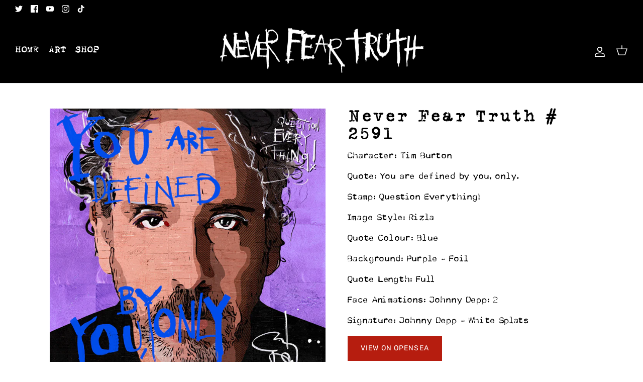

--- FILE ---
content_type: text/css
request_url: https://neverfeartruth.com/cdn/shop/t/16/assets/fonts.css?v=29973678635410249721670352543
body_size: 338
content:
@font-face{font-family:TrashHand;src:url(TrashHand.eot);src:url(TrashHand.eot?#iefix) format("embedded-opentype"),url(TrashHand.woff2) format("woff2"),url(TrashHand.woff) format("woff"),url(TrashHand.ttf) format("truetype"),url(TrashHand.svg#TrashHand) format("svg");font-weight:400;font-style:normal}@font-face{font-family:Dejecta;src:url(/cdn/shop/files/DejectaRegular.eot?v=1659793104);src:url(/cdn/shop/files/DejectaRegular.eot?v=1659793104) format("embedded-opentype"),url(/cdn/shop/files/DejectaRegular.woff2?v=1659793103) format("woff2"),url(/cdn/shop/files/DejectaRegular.woff?v=1659793104) format("woff"),url(/cdn/shop/files/DejectaRegular.ttf?v=1659793104) format("truetype"),url(/cdn/shop/files/DejectaRegular.svg?v=1659793104) format("svg");font-weight:400;font-style:normal;font-display:optional}@font-face{font-family:astonishedrecife;src:url(/cdn/shop/files/astonish.eot?v=1659872405);src:url(a/cdn/shop/files/astonish.eot?v=1659872405) format("embedded-opentype"),url(/cdn/shop/files/astonish.woff2?v=1659872419) format("woff2"),url(/cdn/shop/files/astonish.woff2?v=1659872419) format("woff"),url(/cdn/shop/files/astonish.ttf?v=1659872420) format("truetype"),url(/cdn/shop/files/astonish.svg?v=1659872419) format("svg");font-weight:400;font-style:normal}@font-face{font-family:ructionregular;src:url(/cdn/shop/files/ruction_bb1decdc-3d6b-4098-8aff-52489d42029f.eot?v=1659874182);src:url(r/cdn/shop/files/ruction_bb1decdc-3d6b-4098-8aff-52489d42029f.eot?v=1659874182) format("embedded-opentype"),url(/cdn/shop/files/ruction.woff2?v=1659874182) format("woff2"),url(/cdn/shop/files/ruction_4cae7751-4efe-436a-8106-0a5d3ed5f2b5.woff?v=1659874182) format("woff"),url(/cdn/shop/files/ruction_215163b0-25b7-4e3d-b43e-104fb0ffee55.ttf?v=1659874182) format("truetype"),url(/cdn/shop/files/ruction.svg?v=1659874182) format("svg");font-weight:400;font-style:normal}@font-face{font-family:Enigma Sans;src:url(/cdn/shop/files/EnigmaSans.eot?v=1659957656);src:url(/cdn/shop/files/EnigmaSans.eot?v=1659957656) format("embedded-opentype"),url(/cdn/shop/files/EnigmaSans.woff2?v=1659957656) format("woff2"),url(/cdn/shop/files/EnigmaSans.woff?v=1659957656) format("woff"),url(/cdn/shop/files/EnigmaSans.ttf?v=1659957656) format("truetype"),url(/cdn/shop/files/EnigmaSans.svg?v=1659957656) format("svg");font-weight:400;font-style:normal}@font-face{font-family:BLACKBALL;src:url(/cdn/shop/files/BLACKBALL.eot?v=1659979008);src:url(/cdn/shop/files/BLACKBALL.eot?v=1659979008) format("embedded-opentype"),url(/cdn/shop/files/BLACKBALL.woff2?v=1659979008) format("woff2"),url(/cdn/shop/files/BLACKBALL.woff?v=1659979008) format("woff"),url(/cdn/shop/files/BLACKBALL.ttf?v=1659979008) format("truetype"),url(/cdn/shop/files/BLACKBALL.svg?v=1659979008) format("svg");font-weight:400;font-style:normal;font-display:swap}@font-face{font-family:Taverius;src:url(/cdn/shop/files/Taverius-Regular.eot?v=1659980094.eot);src:url(/cdn/shop/files/Taverius-Regular.eot?v=1659980094) format("embedded-opentype"),url(/cdn/shop/files/Taverius-Regular.woff2?v=1659980094) format("woff2"),url(/cdn/shop/files/Taverius-Regular.woff?v=1659980094) format("woff"),url(/cdn/shop/files/Taverius-Regular.ttf?v=1659980094) format("truetype"),url(/cdn/shop/files/Taverius-Regular.svg?v=1659980094) format("svg");font-weight:400;font-style:normal;font-display:swap}@font-face{font-family:Manticore;src:url(/cdn/shop/files/Manticore.eot?v=1659986413);src:url(/cdn/shop/files/Manticore.eot?v=1659986413) format("embedded-opentype"),url(/cdn/shop/files/Manticore.woff2?v=1659986413) format("woff2"),url(/cdn/shop/files/Manticore.woff?v=1659986413) format("woff"),url(/cdn/shop/files/Manticore.ttf?v=1659986414) format("truetype"),url(/cdn/shop/files/Manticore.svg?v=1659986413) format("svg");font-weight:400;font-style:normal;font-display:swap}@font-face{font-family:Not my Type;src:url(/cdn/shop/files/NotmyType-Regular.eot?v=1660668674);src:url(/cdn/shop/files/NotmyType-Regular.eot?v=1660668674) format("embedded-opentype"),url(/cdn/shop/files/NotmyType-Regular.woff2?v=1660668674) format("woff2"),url(/cdn/shop/files/NotmyType-Regular.woff?v=1660668674) format("woff"),url(/cdn/shop/files/NotmyType-Regular.ttf?v=1660668674) format("truetype"),url(/cdn/shop/files/NotmyType-Regular.svg?v=1660668674) format("svg");font-weight:400;font-style:normal;font-display:swap}@font-face{font-family:Postmark Rough;src:url(/cdn/shop/files/Postmark-Rough.eot?v=1660828998);src:url(/cdn/shop/files/Postmark-Rough.eot?v=1660828998) format("embedded-opentype"),url(/cdn/shop/files/Postmark-Rough.woff2?v=1660828998) format("woff2"),url(/cdn/shop/files/Postmark-Rough.woff?v=1660828998) format("woff"),url(/cdn/shop/files/Postmark-Rough.ttf?v=1660828998) format("truetype"),url(/cdn/shop/files/Postmark-Rough.svg?v=1660828998) format("svg");font-weight:400;font-style:normal;font-display:swap}@font-face{font-family:Silk Remington Seven;src:url(/cdn/shop/files/SilkRemington-Seven.eot?v=1660829568);src:url(/cdn/shop/files/SilkRemington-Seven.eot?v=1660829568) format("embedded-opentype"),url(/cdn/shop/files/SilkRemington-Seven.woff2?v=1660829568) format("woff2"),url(/cdn/shop/files/SilkRemington-Seven.woff?v=1660829569) format("woff"),url(/cdn/shop/files/SilkRemington-Seven.ttf?v=1660829569) format("truetype"),url(/cdn/shop/files/SilkRemington-Seven.svg?v=1660829569) format("svg");font-weight:400;font-style:normal;font-display:swap}h1,.h1-style,h2,h3,h4,h5,h6,.heading-font,.product-block.collection-block .product-info{font-family:Silk Remington Seven!important;letter-spacing:2px}body{font-family:Enigma Sans!important}.navigation{font-family:Not my Type!important;font-weight:600!important}#pageheader>div.logo-area.container.container--no-max>div.logo-area__right>div>a.header-account-link{font-family:Not my Type!important;font-size:1.5em!important;letter-spacing:2px}#pageheader>div.logo-area.container.container--no-max>div.logo-area__right>div>a.show-search-link>span.show-search-link__text{font-family:Not my Type!important;font-size:1.5em!important;letter-spacing:2px}#pageheader>div.logo-area.container.container--no-max>div.logo-area__right>div>a.cart-link>span.cart-link__label{font-family:Not my Type!important;font-size:1.5em!important;letter-spacing:2px}#shopify-section-cross-page-promos>div>div>div>div.column.column--half.align-center.block-id-1478526632862>div>a>div>h6{font-size:14px}#shopify-section-cross-page-promos>div>div>div>div.column.column--half.align-center.block-id-1478526645605>div>div>h6{font-size:14px}.navigation{font-size:1.3em;letter-spacing:1px}@media only screen and (min-width: 800px){.navigation{font-size:1em;letter-spacing:1px}}.majortitle{text-align:center!important}#shopify-section-template--14753742979114__166021539263712aaf>div>div>div>h1{font-weight:700}#shopify-section-template--14753742979114__166021539263712aaf>div>div>div>h2{font-size:22px}@media (max-width: 767.98px){h1,.h1-style{font-size:20px}}
/*# sourceMappingURL=/cdn/shop/t/16/assets/fonts.css.map?v=29973678635410249721670352543 */


--- FILE ---
content_type: text/javascript; charset=utf-8
request_url: https://neverfeartruth.com/products/never-fear-truth-2591.js
body_size: 421
content:
{"id":6854562119722,"title":"Never Fear Truth # 2591","handle":"never-fear-truth-2591","description":"\u003cp\u003eLorem ipsum dolor sit amet, consectetur adipiscing elit, sed do eiusmod tempor incididunt ut labore et dolore magna aliqua. Ut enim ad minim veniam, quis nostrud exercitation ullamco laboris nisi ut aliquip ex ea commodo consequat. Duis aute irure dolor in reprehenderit in voluptate velit esse cillum dolore eu fugiat nulla pariatur. Excepteur sint occaecat cupidatat non proident, sunt in culpa qui officia deserunt mollit anim id est laborum.\u003c\/p\u003e","published_at":"2022-12-29T18:01:46+00:00","created_at":"2022-07-20T13:04:48+01:00","vendor":"Never Fear Truth","type":"","tags":["Never Fear Truth # 2591"],"price":0,"price_min":0,"price_max":0,"available":false,"price_varies":false,"compare_at_price":null,"compare_at_price_min":0,"compare_at_price_max":0,"compare_at_price_varies":false,"variants":[{"id":40309356265514,"title":"Default Title","option1":"Default Title","option2":null,"option3":null,"sku":"Never Fear Truth # 2591","requires_shipping":false,"taxable":true,"featured_image":null,"available":false,"name":"Never Fear Truth # 2591","public_title":null,"options":["Default Title"],"price":0,"weight":0,"compare_at_price":null,"inventory_management":"shopify","barcode":"","requires_selling_plan":false,"selling_plan_allocations":[]}],"images":["\/\/cdn.shopify.com\/s\/files\/1\/0574\/6268\/5738\/products\/2591.png?v=1658318688"],"featured_image":"\/\/cdn.shopify.com\/s\/files\/1\/0574\/6268\/5738\/products\/2591.png?v=1658318688","options":[{"name":"Title","position":1,"values":["Default Title"]}],"url":"\/products\/never-fear-truth-2591","media":[{"alt":null,"id":22066681806890,"position":1,"preview_image":{"aspect_ratio":1.0,"height":1000,"width":1000,"src":"https:\/\/cdn.shopify.com\/s\/files\/1\/0574\/6268\/5738\/products\/2591.png?v=1658318688"},"aspect_ratio":1.0,"height":1000,"media_type":"image","src":"https:\/\/cdn.shopify.com\/s\/files\/1\/0574\/6268\/5738\/products\/2591.png?v=1658318688","width":1000}],"requires_selling_plan":false,"selling_plan_groups":[]}